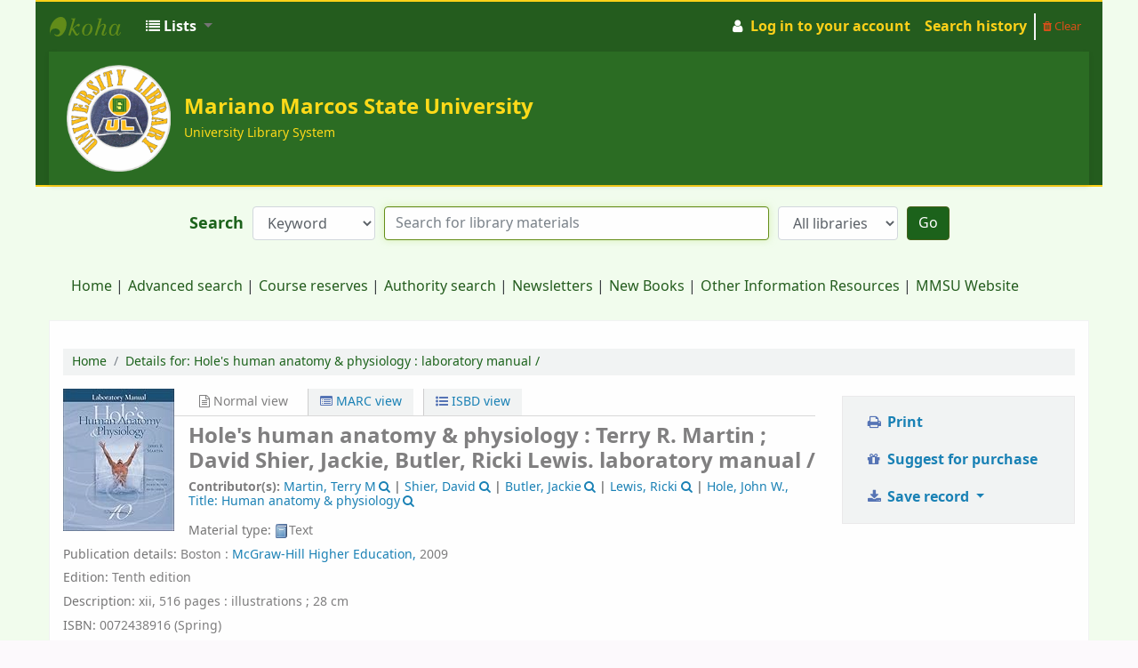

--- FILE ---
content_type: text/html; charset=UTF-8
request_url: https://opac.mmsu.edu.ph/cgi-bin/koha/opac-detail.pl?biblionumber=7221
body_size: 17080
content:











    






    
       
    
       
    


<!DOCTYPE html>
<!-- TEMPLATE FILE: opac-detail.tt -->





<html lang="en" class="no-js">
<head>

<title>Details for: 
    Hole's human anatomy &amp; physiology :


    laboratory manual /





 &rsaquo; MMSU University Library System catalog</title>


<meta http-equiv="Content-Type" content="text/html; charset=utf-8" />
<meta name="generator" content="Koha 21.0521000" /> <!-- leave this for stats -->
<meta name="viewport" content="width=device-width, initial-scale=1" />

    <meta name="description" content="&lt;meta name=&quot;description&quot; content=&quot;Mariano Marcos State University, University Library System &quot;&gt;
&lt;meta name=&quot;keywords&quot; content=&quot;mmsu, mmsu, ilocos norte, mariano, marcos, state, university, main library, library, ULS, about us, team member&quot;&gt;" />

<link rel="shortcut icon" href="https://www.mmsu.edu.ph/mmsu_logo/mmsu_logo.png" type="image/x-icon" />

    <link rel="stylesheet" href="/opac-tmpl/bootstrap/lib/jquery/jquery-ui-1.12.1.min_21.0521000.css" type="text/css">


    
        
    


    <link type="text/css" rel="stylesheet" href="/opac-tmpl/bootstrap/css/opac_21.0521000.css">




    <link href="/opac-tmpl/bootstrap/css/print_21.0521000.css" rel="stylesheet" media="print" type="text/css">


    <style>/* Hide the no image found image */
.no-image { display: none !important; }

body {
  background-image: url("https://www.mmsu.edu.ph/storage/gallery/171020121128home-slidehu8xi/2203150159595.jpg");
  background-repeat: no-repeat;
  background-position: 50% 0;
  background-size: cover;
  opacity: 0.9;
}

#wrapper {
  background-color: #F0FDEC;
}

#moresearches {
  background-color: #F0FDEC; 
  padding: 10px 10px;
}

#moresearches li a {
  color: #0c4b05;
}

#opac-main-search {
  background-color: #F0FDEC; 
}

#opacmainuserblock h2 {
  color: #035202;
  text-align: center;
}

.breadcrumb li a {
  color: #035202;
}

#searchform {
  width: 75%;
  margin: auto;
}
#searchform label {
  color: #035202;
}

#OpacMainUserBlock h1, h2, h3, h4, h5 {
  color: #035202;
}

/* Nav Button CSS */
a.btn.btn-block.btn-block1 {
    background-color: #4c65ff;
    background-image: linear-gradient(180deg,#035202,#035202);
    color: white;
    cursor: pointer;
    padding: 10px;
    width: 100%;
    border: none;
    text-align: left;
    outline: none;
    font-size: 15px;
    transition: 0.4s;
    margin-bottom: 0px;
}

a.btn.btn-block.btn-block1 a:link {
    color: white;
}

a.btn.btn-block.btn-block1 a:visited {
    color: white;
}

a.btn.btn-block.btn-block1 a:hover {
    color: #4c65ff;
}

/* End - Nav Button CSS */

/* Navbar Menu Changes */
.navbar-inverse .navbar-inner li>a:focus, .navbar-inverse .navbar-inner li>a:hover {
    color: #035202;
}

.navbar-inverse .navbar-inner li.dropdown>a:focus .caret, .navbar-inverse .navbar-inner li.dropdown>a:hover .caret {
    color: #0018a9;
    border-bottom-color: #035202;
    border-top-color: #035202;
}

li.dropdown.open>.dropdown-toggle .caret, .navbar-inverse .navbar-inner li.dropdown.open>.dropdown-toggle .caret:hover {
    border-bottom-color: #035202;
    border-top-color: #035202;
}

.navbar-inverse .navbar-inner li.dropdown.open>.dropdown-toggle .caret, .navbar-inverse .navbar-inner li.dropdown.open>.dropdown-toggle .caret:hover {
    border-bottom-color: #035202;
    border-top-color: #035202;
}

.navbar-inverse .navbar-inner li.dropdown.open>.dropdown-toggle {
    background-color: transparent;
    color: #035202;
}

.btn-primary, .btn-primary:active, .btn-primary:focus, .btn-primary:hover, .btn-primary:visited {
    color: white;
    background-color: #035202;
    background-image: linear-gradient(180deg,#035202,#035202);
    background-position: 0;
}

.dropdown-menu>li>a:focus, .dropdown-menu>li>a:hover {
    background: #4c65ff none;
}
/* End - Nav Button CSS */


.img-request {
  width: auto;
  height: 200px;
  padding-right: 10px;
  padding-bottom: 15px;
}

.img-flow-request {
  width: 100%;
  border-style: solid;
}

#header-region {
  border-top: solid 2px #ffcd00;
  border-bottom: solid 2px #ffcd00;
  background: #0c4b05 /*linear-gradient(#0c4b05, #5d8216)*/;
}

.listslabel {
  color: white;
}

.fa.fa-list.fa-icon-black, .fa.fa-user.fa-icon-black.fa-fw {
  color: white;
}

#members li a {
  color: #ffcd00;
}
  
#opaccredits {
  color: white;
  text-align: center;
  background-color: #0c4b05;
  border-top: solid 2px #ffcd00;
  border-bottom: solid 2px #ffcd00;
  background: #0c4b05 /*linear-gradient(#0c4b05, #5d8216)*/;
}




@media only screen and (max-width: 600px)  {
  .img-fluid {
   width: 100%;
   height: auto;
  }
  
  #searchform {
  	width: 100%;
  }
  
  #opaccredits h5 {
  color: white;
  font-family: "Lucida Console", "Courier New", monospace;
  font-size: 12px;
  padding-top: 10px
  }
  
  #opaccredits {
  height: 50px;
  }
  
  iframe {
    width: 100%;
   height: auto;
  }  
}


</style>



    <link rel="search" type="application/opensearchdescription+xml" href="http://opac.mmsu.edu.ph/cgi-bin/koha/opac-search.pl?format=opensearchdescription" title="Search MMSU University Library System">
    <link rel="unapi-server" type="application/xml" title="unAPI" href="http://opac.mmsu.edu.ph/cgi-bin/koha/unapi" />


<script>
    var Koha = {};
    function _(s) { return s } // dummy function for gettext
</script>

<script src="/opac-tmpl/bootstrap/js/Gettext_21.0521000.js"></script>
<script src="/opac-tmpl/bootstrap/js/i18n_21.0521000.js"></script>

<script src="/opac-tmpl/bootstrap/lib/modernizr.min_21.0521000.js"></script>
<link href="/opac-tmpl/bootstrap/lib/font-awesome/css/font-awesome.min_21.0521000.css" rel="stylesheet" type="text/css">






    <link type="text/css" href="/opac-tmpl/lib/emoji-picker/css/emoji_21.0521000.css" rel="stylesheet">
    
</head>





    


    




    

<body ID="opac-detail" class="branch-default scrollto" >















<button id="scrolltocontent">Skip to main content</button>
<div id="wrapper">
    <div id="header-region" class="noprint">
        <nav class="navbar navbar-expand">
            <div id="logo">
            <a class="navbar-brand" href="/cgi-bin/koha/opac-main.pl">
                
                    MMSU University Library System
                
            </a>
            </div>
            
                <div id="cartDetails" class="cart-message">Your cart is empty.</div>
            
            <ul id="cart-list-nav" class="navbar-nav">
                
                    <li class="nav-item">
                        <a href="#" class="nav-link" title="Collect items you are interested in" id="cartmenulink" role="button">
                            <i id="carticon" class="fa fa-shopping-cart fa-icon-black" aria-hidden="true"></i> <span class="cartlabel">Cart</span> <span id="basketcount"></span>
                        </a>
                    </li>
                
                <li class="divider-vertical"></li>
                
                    <li class="nav-item dropdown">
                        <a href="#" title="Show lists" class="nav-link dropdown-toggle" id="listsmenu" data-toggle="dropdown" role="button" aria-haspopup="true" aria-expanded="false"
                            ><i class="fa fa-list fa-icon-black" aria-hidden="true"></i> <span class="listslabel">Lists</span>
                        </a>
                        <div aria-labelledby="listsmenu" role="menu" class="dropdown-menu">
                            
                                <a class="dropdown-item" href="/cgi-bin/koha/opac-shelves.pl?op=list&amp;category=2" tabindex="-1" role="menuitem"><strong>Public lists</strong></a>
                                
                                
                                    <a class="dropdown-item" href="/cgi-bin/koha/opac-shelves.pl?op=view&amp;shelfnumber=19&amp;sortfield=title" tabindex="-1" role="menuitem">pharmacology</a>
                                    
                                    
                                
                                    <a class="dropdown-item" href="/cgi-bin/koha/opac-shelves.pl?op=view&amp;shelfnumber=18&amp;sortfield=title" tabindex="-1" role="menuitem">law2</a>
                                    
                                    
                                
                                    <a class="dropdown-item" href="/cgi-bin/koha/opac-shelves.pl?op=view&amp;shelfnumber=2&amp;sortfield=title" tabindex="-1" role="menuitem">For Borrowing</a>
                                    
                                    
                                
                                
                                    <a class="dropdown-item listmenulink" href="/cgi-bin/koha/opac-shelves.pl?op=list&amp;category=2" tabindex="-1" role="menuitem">View all</a>
                                
                            
                            
                                <div class="dropdown-divider"></div>
                            
                            
                                <a class="dropdown-item" href="/cgi-bin/koha/opac-shelves.pl?op=list&amp;category=1" tabindex="-1" role="menuitem"><strong>Your lists</strong></a>
                                
                                    <a class="dropdown-item" href="/cgi-bin/koha/opac-shelves.pl?op=add_form" tabindex="-1" role="menuitem">Log in to create your own lists</a>
                                
                            
                        </div> <!-- / .dropdown-menu -->
                    </li> <!-- / .nav-item.dropdown -->
                
            </ul> <!-- / .navbar-nav -->

            
                
                <ul id="members" class="navbar-nav">
                    <li class="nav-item dropdown">
                        
                            
                                
                                    <a href="/cgi-bin/koha/opac-user.pl" class="nav-link login-link loginModal-trigger"><i class="fa fa-user fa-icon-black fa-fw" aria-hidden="true"></i> <span class="userlabel">Log in to your account</span></a>
                                
                            
                        

                        
                    </li>
                    
                        
                            <li class="nav-item search_history">
                                <a class="nav-link login-link" href="/cgi-bin/koha/opac-search-history.pl" title="View your search history">Search history</a>
                            </li>
                            <li class="divider-vertical"></li>
                            <li class="nav-item">
                                <a class="nav-link logout clearsh" href="/cgi-bin/koha/opac-search-history.pl?action=delete" title="Delete your search history"><i class="fa fa-trash" aria-hidden="true"></i> Clear</a>
                            </li>
                        
                    
                </ul>
            
        </nav> <!-- /navbar -->

        
            <div class="container-fluid">
                <div class="row">
                    <div class="col">
                        
    
        <div id="opacheader">
            
                <div class="opacheader_en_item">
                    
                    <div class="opacheader_en_body"><style>
        /* Base Styles */
        * {
            margin: 0;
            padding: 0;
            box-sizing: border-box;
        }
        
        body {
            font-family: 'Arial', sans-serif;
        }
        
        /* Header Styles */
        .library-header {
            background-color: #145d0b;
            color: gold;
            padding: 15px 0;
            box-shadow: 0 2px 5px rgba(0,0,0,0.1);
            position: relative;
        }
        
        .header-container {
            display: flex;
            justify-content: space-between;
            align-items: center;
            max-width: 1200px;
            margin: 0 auto;
            padding: 0 20px;
        }
        
        .logo-section {
            display: flex;
            align-items: center;
            flex-grow: 1;
        }
        
        .logo {
            height: 50px;
            margin-right: 10px;
        }
        
        .library-title h1 {
            margin: 0;
            font-size: 18px;
            color: gold;
        }
        
        .library-title p {
            margin: 3px 0 0;
            font-size: 12px;
            color: gold;
            display: none; /* Hidden on mobile by default */
        }
        
        /* Mobile Menu Button */
        .menu-toggle {
            background: none;
            border: none;
            color: white;
            font-size: 24px;
            cursor: pointer;
            padding: 10px;
            display: block; /* Visible on mobile */
        }
        
        /* Navigation */
        .nav-container {
            display: flex;
            flex-direction: column;
            width: 100%;
        }
        
        .nav-menu {
            list-style: none;
            display: none; /* Hidden by default on mobile */
            flex-direction: column;
            width: 100%;
            background-color: #428742;
            position: absolute;
            top: 100%;
            left: 0;
            z-index: 1000;
            padding: 0 20px;
        }
        
        .nav-menu.active {
            display: flex; /* Shown when active */
        }
        
        .nav-menu li {
            padding: 12px 0;
            border-bottom: 1px solid rgba(255,255,255,0.1);
        }
        
        .nav-menu a {
            color: white;
            text-decoration: none;
            font-weight: 500;
            transition: color 0.3s;
            display: block;
        }
        
        .nav-menu a:hover {
            color: #fbc531;
        }
        
        .nav-container a:hover {
            color: #428742;
       }

        .nav-container a:active {
            color: #428742;
       }
        .nav-container button:hover {
            color: #428742;
       }

      .nav-container button:active {
            color: #428742;
       }
                
        /* Desktop Styles */
        @media (min-width: 768px) {
            .menu-toggle, .search-toggle {
                display: none; /* Hide toggle buttons on desktop */
            }
            
            .nav-container {
                flex-direction: row;
                align-items: center;
                width: auto;
            }
            
            .nav-menu {
                display: flex;
                flex-direction: row;
                position: static;
                background: none;
                width: auto;
                padding: 0;
            }
            
            .nav-menu li {
                padding: 0;
                border-bottom: none;
                margin-left: 20px;
            }
                                 
            .library-title h1 {
                font-size: 24px;
            }
            
            .library-title p {
                display: block; /* Show subtitle on desktop */
                font-size: 14px;
                margin-top: 5px;
            }
            
            .logo {
                height: 120px;
                margin-right: 15px;
            }
        }
    </style>
<header class="library-header">
<div class="header-container">
<div class="logo-section"><img src="http://uls.mmsu.edu.ph/_assets/images/uls-logos.png" alt="MMSU Library Logo" class="logo" />
<div class="library-title">
<h1>Mariano Marcos State University</h1>
<p>University Library System</p>
</div>
</div>
</div>
</header></div>
                </div>
            
        </div>
    

                    </div>
                </div>
            </div>
        

    </div> <!-- / header-region -->

    
        <div class="container-fluid">
            
                <div class="row">
                    <div class="col">
                            <div id="opac-main-search" class="mastheadsearch">
                                
                                    <form name="searchform" method="get" action="/cgi-bin/koha/opac-search.pl" id="searchform">
                                        <div class="form-row align-items-center">
                                            <div class="col-sm-auto order-1 order-sm-1">
                                                <label for="masthead_search"> Search
                                                    
                                                </label>
                                            </div>
                                            <div class="col-sm-auto order-2 order-sm-2">
                                                <select name="idx" id="masthead_search" class="form-control">
                                                    
                                                        <option value="">Library catalog</option>
                                                    
                                                    
                                                        <option value="ti">Title</option>
                                                    
                                                    
                                                        <option value="au">Author</option>
                                                    
                                                    
                                                        <option value="su">Subject</option>
                                                    
                                                    
                                                        <option value="nb">ISBN</option>
                                                    
                                                    
                                                        <option value="ns">ISSN</option>
                                                    
                                                    
                                                        <option value="se">Series</option>
                                                    
                                                    
                                                        
                                                            <option value="callnum">Call number</option>
                                                        
                                                    
                                                </select>
                                            </div> <!-- /.col-sm-auto -->

                                            <div class="col order-4 order-sm-3">
                                                
                                                    <input type="text" title="Type search term" class="transl1 form-control" id="translControl1" name="q" /><span id="translControl"></span>
                                                
                                            </div> <!-- /.col -->

                                            
                                                <div class="col-sm col-md-3 col-lg-2 order-3 order-sm-4">
                                                    <select name="limit" id="select_library" class="form-control">
                                                        <option value="">All libraries</option>

                                                        

                                                        
                                                            
                                                                <option value="branch:ASRC">American Corner</option>
                                                            
                                                        
                                                            
                                                                <option value="branch:CAFSD-D">CAFSD-D</option>
                                                            
                                                        
                                                            
                                                                <option value="branch:MMSU_HSBAT">MMSU Batac High School </option>
                                                            
                                                        
                                                            
                                                                <option value="branch:MMSU_CAFSD">MMSU College of Agriculture, Food and Sustainable Development</option>
                                                            
                                                        
                                                            
                                                                <option value="branch:CAFSD-RC">MMSU College of Agriculture, Food and Sustainable Development Reading Center</option>
                                                            
                                                        
                                                            
                                                                <option value="branch:MMSU_CASAT">MMSU College of Aquatic Sciences and Applied Technology </option>
                                                            
                                                        
                                                            
                                                                <option value="branch:MMSU_CBEA">MMSU College of Business, Economics &amp; Accountancy</option>
                                                            
                                                        
                                                            
                                                                <option value="branch:MMSU_COD">MMSU College of Dentistry</option>
                                                            
                                                        
                                                            
                                                                <option value="branch:MMSU_CHS">MMSU College of Health Sciences</option>
                                                            
                                                        
                                                            
                                                                <option value="branch:MMSU_COL">MMSU College of Law</option>
                                                            
                                                        
                                                            
                                                                <option value="branch:MMSU_COM">MMSU College of Medicine</option>
                                                            
                                                        
                                                            
                                                                <option value="branch:CVM">MMSU College of Veterinary Medicine </option>
                                                            
                                                        
                                                            
                                                                <option value="branch:MMSU_DRC">MMSU Dingras Reading Center</option>
                                                            
                                                        
                                                            
                                                                <option value="branch:MMSU_LAOAG">MMSU Laoag Campus Library</option>
                                                            
                                                        
                                                            
                                                                <option value="branch:MMSU_HSLOA">MMSU Laoag High School Library</option>
                                                            
                                                        
                                                            
                                                                <option value="branch:MMSU_MAIN">MMSU Main Library</option>
                                                            
                                                        
                                                            
                                                                <option value="branch:PROC">PROC</option>
                                                            
                                                        
                                                            
                                                                <option value="branch:REF">REF</option>
                                                            
                                                        
                                                            
                                                                <option value="branch:SERIALS">SERIALS</option>
                                                            
                                                        
                                                            
                                                                <option value="branch:UETC">UETC</option>
                                                            
                                                        
                                                            
                                                                <option value="branch:UHS-B">UHS-B</option>
                                                            
                                                        
                                                            
                                                                <option value="branch:UHS-L">UHS-L</option>
                                                            
                                                        

                                                        
                                                    </select> <!-- /#select_library -->
                                                </div> <!-- /.col-sm-auto -->
                                                <div class="col-sm-auto order-5">
                                                    <button type="submit" id="searchsubmit" class="btn btn-primary">Go</button>
                                                </div>
                                            
                                        </div> <!-- /.form-row -->
                                        <input type="hidden" name="weight_search" value="1">
                                    </form>
                                
                            </div><!-- /#opac-main-search -->
                    </div> <!-- /.col -->
                </div> <!-- /.row -->
            

            <div class="row">
                <ul class="nav" id="moresearches">
                    <li class="nav-item">
                        <a href="/cgi-bin/koha/opac-search.pl">Advanced search</a>
                    </li>
                    
                        <li class="nav-item">
                            <a href="/cgi-bin/koha/opac-course-reserves.pl">Course reserves</a>
                        </li>
                    
                    
                    
                        <li class="nav-item">
                            <a href="/cgi-bin/koha/opac-authorities-home.pl">Authority search</a>
                        </li>
                    
                    
                    
                        <li class="nav-item">
                            <a href="/cgi-bin/koha/opac-tags.pl">Tag cloud</a>
                        </li>
                    
                    
                    
                    
                    
                        
                    
                    <li class="nav-item">
                        <a id="library_page" href="/cgi-bin/koha/opac-library.pl">
                            
                                Libraries
                            
                        </a>
                    </li>
                    <li><a href="/cgi-bin/koha/pages.pl?p=newsletters">Newsletters</a></li>
<li><a href="/cgi-bin/koha/pages.pl?p=new" target="">New Books</a></li>
<li><a href="" target="_blank">Other Information Resources</a></li>
<li><a href="https://www.mmsu.edu.ph/" target="_blank">MMSU Website</a></li>
                </ul> <!-- /.nav#moresearches -->
            </div> <!-- /.row -->
        </div> <!-- /.container-fluid -->
    

    <!-- Login form hidden by default, used for modal window -->
    <div id="loginModal" class="modal" tabindex="-1" role="dialog" aria-labelledby="modalLoginLabel" aria-hidden="true">
        <div class="modal-dialog">
            <div class="modal-content">
                <div class="modal-header">
                    <h2 class="modal-title" id="modalLoginLabel">Log in to your account</h2>
                    <button type="button" class="closebtn" data-dismiss="modal" aria-label="Close">
                        <span aria-hidden="true">&times;</span>
                    </button>
                </div>
                <form action="/cgi-bin/koha/opac-user.pl" method="post" name="auth" id="modalAuth">
                    <input type="hidden" name="has-search-query" id="has-search-query" value="" />
                    <div class="modal-body">
                        
                        
                            <input type="hidden" name="koha_login_context" value="opac" />
                            <fieldset class="brief">
                                <label for="muserid">Login:</label><input type="text" id="muserid" name="userid" autocomplete="off" />
                                <label for="mpassword">Password:</label><input type="password" id="mpassword" name="password" autocomplete="off" />
                                
                                
                                    <div id="forgotpassword-modal" class="forgotpassword">
                                        <a href="/cgi-bin/koha/opac-password-recovery.pl">Forgot your password?</a>
                                    </div>
                                
                                
                            </fieldset>
                        
                    </div>
                    
                        <div class="modal-footer">
                            <input type="submit" class="btn btn-primary" value="Log in" />
                        </div>
                    
                </form> <!-- /#auth -->
            </div> <!-- /.modal-content -->
        </div> <!-- /.modal-dialog -->
    </div>  <!-- /#modalAuth  -->


<div class="main">
    <nav aria-label="breadcrumb">
        <ul class="breadcrumb">
            <li class="breadcrumb-item">
                <a href="/cgi-bin/koha/opac-main.pl">Home</a>
            </li>
            <li class="breadcrumb-item" aria-current="page">
                <a href="#"><span>Details for: </span>
    <span class="biblio-title">Hole's human anatomy &amp; physiology :</span>


    <span class="subtitle">laboratory manual /</span>





</a>
            </li>
        </ul>
    </nav>

    <div class="container-fluid">
        <div class="row">
            <div class="col-lg-9">
                <div id="catalogue_detail_biblio" class="maincontent" data-biblionumber="7221">

                    <div id="bookcover">
                        
                            
                        

                        
                            <div title="Hole's human anatomy &amp; physiology :" class="7221" id="local-thumbnail-preview"></div>
                        

                        

                        
                            
                                <a href="http://www.amazon.com/gp/reader/0072438916#reader-link" target="_blank" rel="noreferrer">
                            
                            <img src="https://images-na.ssl-images-amazon.com/images/P/0072438916.01.MZZZZZZZ.jpg" alt="Cover image" /></a>
                        

                        

                        
                        
                        
                        
                        
                        
                    </div><!-- / #bookcover -->

                    <abbr class="unapi-id" title="koha:biblionumber:7221"><!-- unAPI --></abbr>
                    
                        <span class="Z3988" title="ctx_ver=Z39.88-2004&amp;amp;rft_val_fmt=info%3Aofi%2Ffmt%3Akev%3Amtx%3Abook&amp;amp;rft.genre=book&amp;amp;rft.btitle=Hole%27s%20human%20anatomy%20%26%20physiology%20%3A%20laboratory%20manual%20%2F&amp;amp;rft.isbn=0072438916%20%28Spring%29&amp;amp;rft.au=Martin%2C%20Terry%20M.&amp;amp;rft.pub=McGraw-Hill%20Higher%20Education%2C&amp;amp;rft.date=2009."></span>
                    

                    <div id="views">
                        <span class="view current-view"><span id="Normalview"><i class="fa fa-file-text-o" aria-hidden="true"></i> Normal view</span></span>
                        <span class="view">
                            <a id="MARCview" class="btn btn-link" href="/cgi-bin/koha/opac-MARCdetail.pl?biblionumber=7221"><i class="fa fa-list-alt" aria-hidden="true"></i> MARC view</a>
                        </span>
                        
                            <span class="view"><a id="ISBDview" class="btn btn-link" href="/cgi-bin/koha/opac-ISBDdetail.pl?biblionumber=7221"><i class="fa fa-list-ul" aria-hidden="true"></i> ISBD view</a></span>
                            
                    </div>
                    
                        

<div class="record" vocab="http://schema.org/" typeof="CreativeWork Product" resource="#record">
<h1 class="title" property="name">Hole's human anatomy &amp; physiology : <span class="title_resp_stmt">Terry R. Martin ; David Shier, Jackie, Butler, Ricki Lewis. </span>laboratory manual / </h1>
<span class="results_summary author h3">Contributor(s): <a href="/cgi-bin/koha/opac-search.pl?q=an:%222077%22" class="contributors"><span resource="#record"><span property="contributor" typeof="Person"><span property="name">Martin, Terry M</span></span></span></a><a class="authlink" href="/cgi-bin/koha/opac-authoritiesdetail.pl?authid=2077"><i class="fa fa-search"></i></a><span class="separator"> | </span><a href="/cgi-bin/koha/opac-search.pl?q=an:%2232251%22" class="contributors"><span resource="#record"><span property="contributor" typeof="Person"><span property="name">Shier, David</span></span></span></a><a class="authlink" href="/cgi-bin/koha/opac-authoritiesdetail.pl?authid=32251"><i class="fa fa-search"></i></a><span class="separator"> | </span><a href="/cgi-bin/koha/opac-search.pl?q=an:%222078%22" class="contributors"><span resource="#record"><span property="contributor" typeof="Person"><span property="name">Butler, Jackie</span></span></span></a><a class="authlink" href="/cgi-bin/koha/opac-authoritiesdetail.pl?authid=2078"><i class="fa fa-search"></i></a><span class="separator"> | </span><a href="/cgi-bin/koha/opac-search.pl?q=an:%222079%22" class="contributors"><span resource="#record"><span property="contributor" typeof="Person"><span property="name">Lewis, Ricki</span></span></span></a><a class="authlink" href="/cgi-bin/koha/opac-authoritiesdetail.pl?authid=2079"><i class="fa fa-search"></i></a><span class="separator"> | </span><a href="/cgi-bin/koha/opac-search.pl?q=an:%222080%22" class="contributors"><span resource="#record"><span property="contributor" typeof="Person"><span property="name">Hole, John W.,  Title: Human anatomy &amp; physiology</span></span></span></a><a class="authlink" href="/cgi-bin/koha/opac-authoritiesdetail.pl?authid=2080"><i class="fa fa-search"></i></a></span><span class="results_summary type"><span class="label">Material type: </span><img src="/opac-tmpl/lib/famfamfam/BK.png" alt="Text" class="materialtype mt_icon_BK">Text</span><span class="results_summary publisher"><span class="label">Publication details: </span><span property="publisher" typeof="Organization"><span class="publisher_place" property="location">Boston :</span> <span property="name" class="publisher_name"><a href="/cgi-bin/koha/opac-search.pl?q=Provider:McGraw-Hill%20Higher%20Education%2C">McGraw-Hill Higher Education,</a></span></span> <span property="datePublished" class="publisher_date">2009</span></span><span class="results_summary edition"><span class="label">Edition: </span><span property="bookEdition">Tenth edition</span></span><span class="results_summary description"><span class="label">Description: </span><span property="description">xii, 516 pages : illustrations ; 28 cm</span></span><span class="results_summary isbn"><span class="label">ISBN: </span><span property="isbn">0072438916 (Spring)</span></span><span class="results_summary other_title"><span class="label">Other title: </span><span property="alternateName"> Hole's human anatomy and physiology</span><span class="separator"> | </span><span property="alternateName"> Human anatomy &amp; physiology</span></span><span class="results_summary subjects"><span class="label">Subject(s): </span><span property="keywords"><a class="subject" href="/cgi-bin/koha/opac-search.pl?q=an:2075">Human physiology -- Laboratory manuals</a></span><a class="authlink" href="/cgi-bin/koha/opac-authoritiesdetail.pl?authid=2075"><i class="fa fa-search"></i></a> | <span property="keywords"><a class="subject" href="/cgi-bin/koha/opac-search.pl?q=an:2076">Human anatomy. -- Laboratory manuals</a></span><a class="authlink" href="/cgi-bin/koha/opac-authoritiesdetail.pl?authid=2076"><i class="fa fa-search"></i></a></span><span class="results_summary loc"><span class="label">LOC classification: </span>QP 34.5 S54 2004 CHS</span>
</div>



                    

                    

                    

                    

                    
                        <div class="results_summary tags">
                            
                                <span class="label">Tags from this library:</span>
                                <span class="notags">No tags from this library for this title.</span>
                            
                            
                                
                                    <span class="login4tags">
                                        
                                            <a class="loginModal-trigger" data-toggle="modal" role="button" href="/cgi-bin/koha/opac-user.pl">Log in to add tags.</a>
                            
                                    </span>
                                
                            
                        </div> <!-- /.results_summary.tags -->
                    

                    
                        
                    

                    

                    
                    



                    
                        <form method="post" action="/cgi-bin/koha/opac-ratings.pl">
                            <legend class="sr-only">Star ratings</legend>
                            <div class="results_summary ratings">

                                
                                

                                
                                    <select id="star_rating" name="rating" data-rating-enabled="0" disabled="disabled" autocomplete="off">
                                
                                    
                                        <option value="" selected="selected"></option>
                                    
                                    
                                        
                                            <option value="1">1</option>
                                        
                                    
                                        
                                            <option value="2">2</option>
                                        
                                    
                                        
                                            <option value="3">3</option>
                                        
                                    
                                        
                                            <option value="4">4</option>
                                        
                                    
                                        
                                            <option value="5">5</option>
                                        
                                    
                                </select>
                                <img id="rating-loading" style="display:none" src="/opac-tmpl/bootstrap/images/spinner-small.gif" alt="" />

                                <!-- define some hidden vars for ratings -->

                                <input  type="hidden" name='biblionumber'  value="7221" />
                                <input  type="hidden" name='rating_value' id='rating_value' value="" />

                                &nbsp;  <input name="rate_button" type="submit" value="Rate me" />&nbsp;

                                
                                    <span id="rating_value_text"></span>
                                    <span id="cancel_rating_text" style="display:none;"><a href="#"><i class="fa fa-remove" aria-hidden="true"></i> Cancel rating</a>.</span>
                                

                                <span id="rating_text">Average rating: 0.0 (0 votes)</span>
                            </div>
                        </form>
                    

                    

                    

                    

                </div> <!-- / #catalogue_detail_biblio -->

                <div id="bibliodescriptions" class="toptabs">
                    <ul>
                        
                            <li id="tab_holdings">
                        
                            
                            <a href="#holdings">
                                
                                    
                                        <span>Holdings</span>
                                    
                                
                              ( 2 )</a>
                        </li>
                        
                        
                            
                            
                                
                            
                            
                            <li id="tab_descriptions"> <a href="#descriptions">Title notes ( 1 )</a></li>
                        
                        
                        

                        

                        

                        
                            <li id="tab_comments"><a href="#comments">Comments ( 0 )</a></li>
                        

                        

                        

                        

                        

                        

                    </ul>

                    


                    <div id="holdings">
                        
                            
    <table class="table table-bordered table-striped" id="holdingst">
        <caption class="sr-only">Holdings</caption>
        <thead>
            <tr>

                
                
                    <th id="item_itemtype" data-colname="item_itemtype" class="itype">Item type</th>
                
                
                
                    <th id="item_home_location" data-colname="item_home_location" class="item_location">Home library</th>
                
                
                
                    <th id="item_shelving_location" data-colname="item_shelving_location" class="shelving_location">Shelving location</th>
                
                    <th id="item_callnumber" data-colname="item_callnumber" class="call_no">Call number</th>
                
                
                
                
                    <th id="item_copy" data-colname="item_copy" class="copynumber">Copy number</th>
                
                    <th id="item_status" data-colname="item_status" class="status">Status</th>
                
                    <th id="item_notes" data-colname="item_notes" class="notes">Notes</th>
                
                    <th id="item_datedue" data-colname="item_datedue" class="date_due">Date due</th>
                    <th id="item_barcode" data-colname="item_barcode" class="barcode">Barcode</th>
                
                
            </tr>
        </thead>
        <tbody>
            
                
                  <tr vocab="http://schema.org/" typeof="Offer">
                

                

                
                    <td class="itype">
                        
                            
                                <img src="/opac-tmpl/bootstrap/itemtypeimg/liblime-kids/book-icon-60px.gif" title="Books" alt="Books" />
                            
                        
                        Books
                    </td>
                
                

                
                    <td class="location" property="seller">
                        <link property="itemOffered" href="#record" />
                        <link property="businessFunction" href="http://purl.org/goodrelations/v1#LeaseOut">
                        <span class="" title="">
                            
                                <span>MMSU College of Health Sciences</span>
                            
                        </span>
                        <div class="branch-info-tooltip"></div>

                        

                    </td>
                

                

                
                    <td class="shelving_location"><span class="shelvingloc"></span></td>
                

                <td class="call_no" property="sku">
                    
                        QP34.5 S54 2004 CHS
                        
                            
                                (<a href="/cgi-bin/koha/opac-detail.pl?biblionumber=7221&amp;shelfbrowse_itemnumber=20706#holdings">Browse shelf<span class="sr-only">(Opens below)</span></a>)
                            
                        
                    
                </td>

                

                
                
                <td class="copynumber">D-07-0081-C</td>
                <td class="status">
    <link property="availability" href="http://schema.org/InStock" />









    
    



















    
    <span class="item-status available">Available </span>

</td>
                <td class="notes" property="description">Reserve</td>
                <td class="date_due" data-order=""></td>
                    <td class="barcode" property="serialNumber">27146</td>
                
                
                </tr>
            
                
                  <tr vocab="http://schema.org/" typeof="Offer">
                

                

                
                    <td class="itype">
                        
                            
                                <img src="/opac-tmpl/bootstrap/itemtypeimg/liblime-kids/book-icon-60px.gif" title="Books" alt="Books" />
                            
                        
                        Books
                    </td>
                
                

                
                    <td class="location" property="seller">
                        <link property="itemOffered" href="#record" />
                        <link property="businessFunction" href="http://purl.org/goodrelations/v1#LeaseOut">
                        <span class="" title="">
                            
                                <span>MMSU Main Library</span>
                            
                        </span>
                        <div class="branch-info-tooltip"></div>

                        

                    </td>
                

                

                
                    <td class="shelving_location"><span class="shelvingloc">Circulation</span></td>
                

                <td class="call_no" property="sku">
                    
                        QP 34.5 H642 2004 CIRC
                        
                            
                                (<a href="/cgi-bin/koha/opac-detail.pl?biblionumber=7221&amp;shelfbrowse_itemnumber=9790#holdings">Browse shelf<span class="sr-only">(Opens below)</span></a>)
                            
                        
                    
                </td>

                

                
                
                <td class="copynumber"></td>
                <td class="status">
    <link property="availability" href="http://schema.org/InStock" />









    
    



















    
    <span class="item-status available">Available </span>

</td>
                <td class="notes" property="description"></td>
                <td class="date_due" data-order=""></td>
                    <td class="barcode" property="serialNumber">0175</td>
                
                
                </tr>
            
        </tbody>
    </table>

                            
                                
                                

                            
                        
                        

                        
    

                        <br style="clear:both;" />
                    </div> <!-- / #holdings -->

                    

                    
                        <div id="descriptions">
                            <div class="content_set">

                                

                                
                                    <div id="marcnotes">
                                    
                                        <p>
                                        
                                            Includes index.
                                        
                                        </p>
                                    
                                    </div>
                                

                            </div> <!-- /.content_set -->
                        </div> <!-- / #descriptions -->
                    

                    

                    

                    

                    

                    
                        <div id="comments">
                            <div id="newcomment"></div>
                                
                                    <p>There are no comments on this title.</p>
                                

                                
                                    <div id="addcomment">
                                        <a class="login-link loginModal-trigger" role="button" data-toggle="modal" href="/cgi-bin/koha/opac-user.pl">Log in to your account</a> to post a comment.
                                    </div>
                                
                            </div> <!-- / #comments -->
                        

                        

                        

                        

                </div> <!-- / #bibliodescriptions -->

                

                

            </div> <!-- /.col-lg-10 -->

            <div class="col-lg-3">
                <div id="ulactioncontainer">

                    

                    

<ul id="action">
    
        
            
                
            
        
    

    <li><a class="print-large btn btn-link btn-lg" href="#"><i class="fa fa-fw fa-print" aria-hidden="true"></i> Print</a></li>

    
        
    

    
        
    

    
        
            <li><a data-biblionumber="7221" class="addtocart cart7221 addrecord btn btn-link btn-lg" href="#"><i class="fa fa-fw fa-shopping-cart" aria-hidden="true"></i> Add to your cart</a>  <a style="display:none;" data-biblionumber="7221" class="cartRemove cartR7221" href="#">(remove)</a></li>
        
    

    
        <li><a class="suggest_for_purchase btn btn-link btn-lg" href="/cgi-bin/koha/opac-suggestions.pl?op=add&biblionumber=7221"><i class="fa fa-fw fa-gift" aria-hidden="true"></i> Suggest for purchase</a></li>
    

    


    

    
    
        <li>
            <div id="export">
                <div class="dropdown">
                    <a id="format" class="btn btn-link btn-lg dropdown-toggle" data-toggle="dropdown" href="#"><i class="fa fa-fw fa-download" aria-hidden="true"></i> Save record <b class="caret"></b></a>
                    <div class="dropdown-menu dropdown-menu-right" aria-labelledby="format">
                        
                            
                                <a class="dropdown-item" href="/cgi-bin/koha/opac-export.pl?op=export&amp;bib=7221&amp;format=bibtex">
                                    BIBTEX
                                        
                                </a>
                            
                        
                            
                                <a class="dropdown-item" href="#" data-toggle="modal" data-target="#exportModal_">Dublin Core</a>
                            
                        
                            
                                <a class="dropdown-item" href="/cgi-bin/koha/opac-export.pl?op=export&amp;bib=7221&amp;format=marcxml">
                                    MARCXML
                                        
                                </a>
                            
                        
                            
                                <a class="dropdown-item" href="/cgi-bin/koha/opac-export.pl?op=export&amp;bib=7221&amp;format=marc8">
                                    MARC (non-Unicode/MARC-8)
                                        
                                </a>
                            
                        
                            
                                <a class="dropdown-item" href="/cgi-bin/koha/opac-export.pl?op=export&amp;bib=7221&amp;format=utf8">
                                    MARC (Unicode/UTF-8)
                                        
                                </a>
                            
                        
                            
                                <a class="dropdown-item" href="/cgi-bin/koha/opac-export.pl?op=export&amp;bib=7221&amp;format=marcstd">
                                    MARC (Unicode/UTF-8, Standard)
                                        
                                </a>
                            
                        
                            
                                <a class="dropdown-item" href="/cgi-bin/koha/opac-export.pl?op=export&amp;bib=7221&amp;format=mods">
                                    MODS (XML)
                                        
                                </a>
                            
                        
                            
                                <a class="dropdown-item" href="/cgi-bin/koha/opac-export.pl?op=export&amp;bib=7221&amp;format=ris">
                                    RIS
                                        
                                </a>
                            
                        
                            
                                <a class="dropdown-item" href="/cgi-bin/koha/opac-export.pl?op=export&amp;bib=7221&amp;format=isbd">
                                    ISBD
                                    
                                </a>
                            
                        
                    </div> <!-- /.dropdown-menu -->
                </div> <!-- /.dropdown -->
            </div> <!-- /#export -->
        </li>
    

    
        <li>
            <div id="moresearches_menu">
                <div class="dropdown">
                    <a id="furthersearches" class="btn btn-link btn-lg dropdown-toggle" data-toggle="dropdown" href="#" role="button" aria-haspopup="true" aria-expanded="false">
                        <i class="fa fa-fw fa-search" aria-hidden="true"></i> More searches
                    </a>
                    <div class="dropdown-menu dropdown-menu-right" aria-labelledby="furthersearches">
                        <div class="dropdown-header">Search for this title in:</div>
                        <a  href="https://worldcat.org/search?q=Hole%27s%20human%20anatomy%20%26%20physiology%20%3A" target="_blank">Other Libraries (WorldCat)</a>
<a href="https://scholar.google.com/scholar?q=Hole%27s%20human%20anatomy%20%26%20physiology%20%3A" target="_blank">Other Databases (Google Scholar)</a>
<a href="https://www.bookfinder.com/search/?author=&amp;title=Hole%27s%20human%20anatomy%20%26%20physiology%20%3A&amp;st=xl&amp;ac=qr" target="_blank">Online Stores (Bookfinder.com)</a>
<a href="https://openlibrary.org/search?author=()&title=(Hole%27s%20human%20anatomy%20%26%20physiology%20%3A)" target="_blank">Open Library (openlibrary.org)</a>
                    </div>
                </div>
            </div>
        </li>
    
</ul>

<!-- Dublin Core Modal Form -->
<div class="modal" id="exportModal_" tabindex="-1" role="dialog" aria-labelledby="exportModalLabel" aria-hidden="true">
    <div class="modal-dialog">
        <div class="modal-content">
            <div class="modal-header">
                <h3 class="modal-title" id="exportModalLabel">Exporting to Dublin Core...</h3>
                <button type="button" class="closebtn" data-dismiss="modal" aria-hidden="true">&times;</button>
            </div>
            <form method="get" action="/cgi-bin/koha/opac-export.pl">
                <div class="modal-body">
                    <fieldset id="dc_fieldset">
                        <input id="input-simple" type="radio" name="format" value="rdfdc">
                        <label class="label_dc" for="input-simple">Simple DC-RDF</label>
                        <br>
                        <input id="input-oai" type="radio" name="format" value="oaidc" checked>
                        <label class="label_dc" for="input-oai">OAI-DC</label>
                        <br>
                        <input id="input-srw" type="radio" name="format" value="srwdc">
                        <label class="label_dc" for="input-srw">SRW-DC</label>
                        <br>
                        <input type="hidden" name="op" value="export">
                        <input type="hidden" name="bib" value="7221">
                    </fieldset>
                </div>
                <div class="modal-footer">
                    <button type="submit" class="btn btn-primary">Export</button>
                    <button class="btn btn-link btn-lg" data-dismiss="modal" aria-hidden="true">Cancel</button>
                </div>
            </form>
        </div> <!-- /.modal-content -->
    </div> <!-- /.modal-dialog -->
</div> <!-- /.modal -->


                    

                    

                    
                </div> <!-- / .ulactioncontainer -->
            </div> <!-- / .col-lg-3 -->
        </div> <!-- / .row -->
        <div class="row">
            

            

            
        </div> <!-- / .row -->
    </div> <!-- / .container-fluid -->
</div> <!-- / .main -->












        
        
            <div class="container-fluid">
                <div class="row">
                    <div class="col">
                        
    
        <div id="opaccredits">
            
                <div class="opaccredits_en_item">
                    
                    <div class="opaccredits_en_body"><p><strong>&copy; 2023 Mariano Marcos State University.</strong> All Rights Reserved. <a href="https://www.facebook.com/uls.mmsu" target="_blank" rel="noopener"> <i class="fa fa-facebook-square" alt="Facebook" title="Facebook" style="font-size: 24px; color: white;"></i></a></p>
<script type="text/javascript">// <![CDATA[
var dayarray=new Array("Sunday","Monday","Tuesday","Wednesday","Thursday","Friday","Saturday")
var montharray=new Array("January","February","March","April","May","June","July","August","September","October","November","December")

function mkDateString() {
    var mydate=new Date();
    var year=mydate.getYear();
    if (year < 1000) {
        year+=1900;
    }
    var day=mydate.getDay();
    var month=mydate.getMonth();
    var daym=mydate.getDate();
    if (daym<10) {
        daym="0"+daym;
    }
    var hours=mydate.getHours();
    var minutes=mydate.getMinutes();
    var seconds=mydate.getSeconds();
    var dn="AM";
    if (hours>=12) {
        dn="PM";
    }
    if (hours>12){
        hours=hours-12;
    }
    if (hours==0) {
        hours=12;
    }
    if (minutes<=9) {
        minutes="0"+minutes;
    }
    if (seconds<=9) {
        seconds="0"+seconds;
    }

    //change font size here
    var cdate="<font color='fffff;' face='Arial'><b>"+dayarray[day]+", "+montharray[month]+" "+daym+", "+year+" "+hours+":"+minutes+":"+seconds+" "+dn
+"</b></font>";
    return cdate;
}

function headtick(){
    var cdate = mkDateString();
    var spandate = '<span id="headclock">' + cdate + '</span>';
    var clock = document.getElementById('headclock');
    if (clock === null) {
        document.write(spandate);
    } else {
        clock.innerHTML=cdate
    }
    var t = setTimeout(function(){headtick()},500);
}
headtick();
// ]]></script></div>
                </div>
            
        </div>
    

                    </div>
                </div>
            </div>
        

        
            <div class="container-fluid">
                <div class="row">
                    <div class="col">
                        <div id="report-koha-url">
                            <div class="row justify-content-between">
                                
                                
                                    <div class="col">
                                        <div id="koha_url" class="clearfix noprint">
                                            <p>Powered by
                                            
                                                <a class="koha_url" rel="nofollow" href="http://koha-community.org">Koha</a>
                                            </p>
                                        </div> <!-- /#koha_url -->
                                    </div> <!-- /.col -->
                                
                            </div> <!-- /.row.justify-content-between -->
                        </div> <!-- /#report-koha-url -->
                    </div> <!-- /.col -->
                </div> <!-- /.row -->
            </div> <!-- /.container-fluid -->
        
    </div> <!-- / #wrapper in masthead.inc -->

    
        
    


<!-- JavaScript includes -->
<script src="/opac-tmpl/bootstrap/lib/jquery/jquery-3.4.1.min_21.0521000.js"></script>
<script src="/opac-tmpl/bootstrap/lib/jquery/jquery-migrate-3.1.0.min_21.0521000.js"></script>
<script src="/opac-tmpl/bootstrap/lib/jquery/jquery-ui-1.12.1.min_21.0521000.js"></script>
<script>
// Resolve name collision between jQuery UI and Twitter Bootstrap
$.widget.bridge('uitooltip', $.ui.tooltip);
</script>
<script src="/opac-tmpl/bootstrap/lib/bootstrap/js/bootstrap.bundle.min_21.0521000.js"></script>
<script src="/opac-tmpl/bootstrap/lib/fontfaceobserver.min_21.0521000.js"></script>
<script src="/opac-tmpl/bootstrap/js/global_21.0521000.js"></script>
<script>
    Modernizr.load([
        // Test need for polyfill
        {
            test: window.matchMedia,
            nope: "/opac-tmpl/bootstrap/lib/media.match.min_21.0521000.js"
        },
        // and then load enquire
        "/opac-tmpl/bootstrap/lib/enquire.min_21.0521000.js",
        "/opac-tmpl/bootstrap/js/script_21.0521000.js",
    ]);

    // Fix for datepicker in a modal
    $.fn.modal.Constructor.prototype.enforceFocus = function () {};
</script>

<script>
        var NO_AMAZON_IMAGE = _("No cover image available");

</script>
<script src="/opac-tmpl/bootstrap/js/amazonimages_21.0521000.js"></script>


<script>

    var MSG_CONFIRM_AGAIN = _("Warning: Cannot be undone. Please confirm once again")
    var MSG_DELETE_SEARCH_HISTORY = _("Are you sure you want to delete your search history?");
    var MSG_NO_SUGGESTION_SELECTED = _("No suggestion was selected");
    var MSG_SEARCHING = _("Searching %s...");
    var MSG_ERROR_SEARCHING_COLLECTION = _("Error searching %s collection");
    var MSG_NO_RESULTS_FOUND_IN_COLLECTION = _("No results found in the library's %s collection");
    var MSG_RESULTS_FOUND_IN_COLLECTION = _("Found %s results in the library's %s collection");
    var MSG_BY = _("by");
    var MSG_TYPE = _("Type");
    var MSG_NEXT = _("Next");
    var MSG_PREVIOUS = _("Previous");
    var MSG_CHECKOUTS = _("Checkouts");
    var MSG_NO_CHECKOUTS = _("No checkouts");
    var MSG_CHECK_OUT = _("Check out");
    var MSG_CHECK_OUT_CONFIRM = _("Are you sure you want to check out this item?");
    var MSG_CHECKED_OUT_UNTIL = _("Checked out until %s");
    var MSG_CHECK_IN = _("Check in");
    var MSG_CHECK_IN_CONFIRM = _("Are you sure you want to return this item?");
    var MSG_NO_CHECKOUTS = _("No checkouts");
    var MSG_DOWNLOAD = _("Download");
    var MSG_HOLDS = _("Holds");
    var MSG_NO_HOLDS = _("No holds");
    var MSG_PLACE_HOLD = _("Place hold");
    var MSG_CANCEL_HOLD = _("Cancel");
    var MSG_CANCEL_HOLD_CONFIRM = _("Are you sure you want to cancel this hold?");
    var MSG_ON_HOLD = _("On hold");

    
        var MSG_TAGS_DISABLED = _("Sorry, tags are not enabled on this system.");
        var MSG_TAG_ALL_BAD = _("Error! Your tag was entirely markup code.  It was NOT added.  Please try again with plain text.");
        var MSG_ILLEGAL_PARAMETER = _("Error! Illegal parameter");
        var MSG_TAG_SCRUBBED = _("Note: your tag contained markup code that was removed. The tag was added as ");
        var MSG_ADD_TAG_FAILED = _("Error! Adding tags failed at");
        var MSG_ADD_TAG_FAILED_NOTE = _("Note: you can only tag an item with a given term once.  Check 'My Tags' to see your current tags.");
        var MSG_DELETE_TAG_FAILED = _("Error! You cannot delete the tag");
        var MSG_DELETE_TAG_FAILED_NOTE = _("Note: you can only delete your own tags.")
        var MSG_LOGIN_REQUIRED = _("You must be logged in to add tags.");
        var MSG_TAGS_ADDED = _("Tags added: ");
        var MSG_TAGS_DELETED = _("Tags added: ");
        var MSG_TAGS_ERRORS = _("Errors: ");
        var MSG_MULTI_ADD_TAG_FAILED = _("Unable to add one or more tags.");
        var MSG_NO_TAG_SPECIFIED = _("No tag was specified.");
    
    
    
    

    
        $(window).load(function() {
            verify_images();
         });
    
    $(".print-large").on("click",function(){
        window.print();
        return false;
    });
    $(".addtoshelf").on("click",function(e){
        e.preventDefault();
        Dopop( this.href );
    });
    $("body").on("click", ".addtocart", function(e){
        e.preventDefault();
        var biblionumber = $(this).data("biblionumber");
        addRecord( biblionumber );
    });
    $("body").on("click", ".cartRemove", function(e){
        e.preventDefault();
        var biblionumber = $(this).data("biblionumber");
        delSingleRecord( biblionumber );
    });
    $(".clearsh").on("click", function(){
        return confirmDelete(MSG_DELETE_SEARCH_HISTORY);
    });

</script>


    <script src="/opac-tmpl/bootstrap/js/basket_21.0521000.js"></script>


<script src="/opac-tmpl/bootstrap/js/tags_21.0521000.js"></script>




    <script src="/opac-tmpl/bootstrap/js/localcovers_21.0521000.js"></script>
    <script>

    var NO_LOCAL_JACKET = _("No cover image available");

    </script>








<script src="/opac-tmpl/bootstrap/lib/jquery/plugins/jquery.cookie.min_21.0521000.js"></script>
<script>
$(document).ready(function() {
    if($('#searchsubmit').length) {
        $(document).on("click", '#searchsubmit', function(e) {
            jQuery.removeCookie("form_serialized", { path: '/'});
            jQuery.removeCookie("form_serialized_limits", { path: '/'});
            jQuery.removeCookie("search_path_code", { path: '/'});
        });
    }
});
</script>

    

<script src="/opac-tmpl/lib/jquery/plugins/jquery.dataTables.min_21.0521000.js"></script>
<script>
    var MSG_DT_FIRST = _("First");
    var MSG_DT_LAST = _("Last");
    var MSG_DT_NEXT = _("Next");
    var MSG_DT_PREVIOUS = _("Previous");
    var MSG_DT_EMPTY_TABLE = _("No data available in table");
    var MSG_DT_INFO = _("Showing _START_ to _END_ of _TOTAL_");
    var MSG_DT_INFO_EMPTY = _("No entries to show");
    var MSG_DT_INFO_FILTERED = _("(filtered from _MAX_ total entries)");
    var MSG_DT_LENGTH_MENU = _("Show _MENU_ entries");
    var MSG_DT_LOADING_RECORDS = _("Loading...");
    var MSG_DT_PROCESSING = _("Processing...");
    var MSG_DT_SEARCH = _("Search:");
    var MSG_DT_ZERO_RECORDS = _("No matching records found");
    var MSG_DT_COPY_TO_CLIPBOARD = _("Copy to clipboard");
    var MSG_DT_COPY_KEYS = _("Press <i>ctrl</i> or <i>⌘</i> + <i>C</i> to copy the table data<br>to your system clipboard.<br><br>To cancel, click this message or press escape.");
    var MSG_DT_COPIED_ROWS = _("Copied %d rows to clipboard");
    var MSG_DT_COPIED_ONE_ROW = _("Copied one row to clipboard");
    var MSG_CLEAR_FILTER = _("Clear filter");
    var MSG_DT_ALL = _("All");
    var CONFIG_EXCLUDE_ARTICLES_FROM_SORT = _("a an the");
</script>
<script src="/opac-tmpl/bootstrap/js/datatables_21.0521000.js"></script>

    

<script>
function KohaTable(selector, dt_parameters, columns_settings) {
    var id = 0;
    var hidden_ids = [];
    var included_ids = [];
    $(columns_settings).each( function() {
        var named_id = $( 'thead th[data-colname="' + this.columnname + '"]', selector ).index( selector+' th' );

        var used_id = dt_parameters.bKohaColumnsUseNames ? named_id : id;
        if ( used_id == -1 ) return;

        if ( this['is_hidden'] == "1" ) {
            hidden_ids.push( used_id );
        }
        if ( this['cannot_be_toggled'] == "0" ) {
            included_ids.push( used_id );
        }
        id++;
    });

    // By default we include all visible columns in exports and print unless they have the "noExport" class
    var exportColumns = ":visible:not(.noExport)";
    if( dt_parameters.hasOwnProperty("exportColumns") ){
        // A custom buttons configuration has been passed from the page
        exportColumns = dt_parameters["exportColumns"];
    }
    // Data which has the "noExport" class should not appear in print or export
    var export_format = {
        body: function ( data, row, column, node ) {
            var newnode = $(node);

            if ( newnode.find(".noExport").length > 0 ) {
                newnode = newnode.clone();
                newnode.find(".noExport").remove();
            }

            return newnode.text().replace( /\n/g, ' ' ).trim();
        }
    }

    // Add a "Clear filter" button to table filter form field
    dt_parameters[ "buttons" ] = [
        {
            fade: 100,
            className: "dt_button_clear_filter",
            titleAttr: _("Clear filter"),
            enabled: false,
            text: '<i class="fa fa-lg fa-remove" aria-hidden="true"></i> <span class="dt-button-text">' + _("Clear filter") + '</span>',
            action: function ( e, dt, node, config ) {
                dt.search( "" ).draw("page");
                node.addClass("disabled");
            }
        },
        {
            extend: 'csvHtml5',
            text: _("CSV"),
            exportOptions: {
                columns: exportColumns,
                format: export_format
            },
        },
        {
            extend: 'copyHtml5',
            text: _("Copy"),
            exportOptions: {
                columns: exportColumns,
                format: export_format
            },
        },
        {
            extend: 'print',
            text: _("Print"),
            exportOptions: {
                columns: exportColumns,
                format: export_format
            },
        }
    ];

    if( included_ids.length > 0 ){
        dt_parameters[ "buttons" ].push(
            {
                extend: 'colvis',
                fade: 100,
                columns: included_ids,
                className: "columns_controls",
                titleAttr: _("Columns settings"),
                text: '<i class="fa fa-lg fa-gear" aria-hidden="true"></i> <span class="dt-button-text">' + _("Columns") + '</span>',
                exportOptions: {
                    columns: exportColumns
                }
            }
        );
    }

    var table = $(selector);
    var new_parameters = {}
    $.extend(true, new_parameters, dataTablesDefaults, dt_parameters);
    var default_column_defs = [
        { "aTargets": ["string-sort"], "sType": "string" },
        { "aTargets": ["anti-the"], "sType": "anti-the" },
        { "aTargets": ["NoSort"], "bSortable": false, "bSearchable": false }
    ];
    if (new_parameters["aoColumnDefs"] === undefined) {
        new_parameters["aoColumnDefs"] = default_column_defs;
    } else {
        $.extend(true, new_parameters, default_column_defs);
    }

    table.dataTable(new_parameters);
    table.DataTable().on("column-visibility.dt", function () {
        if (typeof columnsInit == 'function') {
            // This function can be created separately and used to trigger
            // an event after the DataTable has loaded AND column visibility
            // has been updated according to the table's configuration
            columnsInit();
        }
    }).columns(hidden_ids).visible(false);

    $(".dt_button_clear_filter, .columns_controls, .export_controls").tooltip();

    return table;
}

</script>

    

<script>
    var GB_ROOT_DIR = "/opac-tmpl/bootstrap/lib/greybox/";
</script>
<script src="/opac-tmpl/bootstrap/lib/greybox/AJS_21.0521000.js"></script>
<script src="/opac-tmpl/bootstrap/lib/greybox/AJS_fx_21.0521000.js"></script>
<script src="/opac-tmpl/bootstrap/lib/greybox/gb_scripts_21.0521000.js"></script>
<link rel="stylesheet" href="/opac-tmpl/bootstrap/lib/greybox/gb_styles_21.0521000.css" type="text/css">

    <script src="/opac-tmpl/lib/jquery/plugins/jquery.barrating.min_21.0521000.js"></script>

    <script src="/opac-tmpl/bootstrap/lib/jquery/plugins/jquery.highlight-3_21.0521000.js"></script>
    

    
    <script src="/opac-tmpl/lib/emoji-picker/js/emoji-picker-all.min_21.0521000.js"></script>
    

    <script>
        window.emojiPicker = new EmojiPicker({
        emojiable_selector: '[data-emojiable=true]',
        assetsPath: '/opac-tmpl/lib/emoji-picker/img/',
        popupButtonClasses: 'fa fa-smile-o'
        });
        window.emojiPicker.discover();

        var OPACPopupAuthorsSearch = "";
        
            var q_array = new Array();  // holds search terms if available

            function highlightOff() {
                $("#catalogue_detail_biblio").removeHighlight();
                $(".highlight_toggle").toggle();
            }
            function highlightOn() {
                var x;
                for (x in q_array) {
                    if ( q_array[x].length > 0 ) {
                        q_array[x] = q_array[x].replace(/\w*:([\w])/, "$1");
                        q_array[x] = q_array[x].toLowerCase();
                        var myStopwords = "and|or|not".toLowerCase().split('|');
                        if( $.inArray(q_array[x], myStopwords) == -1 ) {
                            $(".title").highlight(q_array[x]);
                            $(".author").highlight(q_array[x]);
                            $(".results_summary").highlight(q_array[x]);
                        }
                    }
                    $(".highlight_toggle").toggle();
                }
            }
        

        $(document).ready(function() {

            

            $('#bibliodescriptions').tabs();
            $(".branch-info-tooltip-trigger").uitooltip({
                position: { my: "left+15 center", at: "right center" },
                show: 50,
                hide: 50,
                content: function(){
                    var element = $(this).next("div");
                    return element.html();
                }
            });

            

            var columns_settings = [{"cannot_be_toggled":0,"cannot_be_modified":0,"is_hidden":0,"columnname":"item_cover"},{"columnname":"item_itemtype","is_hidden":0,"cannot_be_modified":0,"cannot_be_toggled":0},{"cannot_be_modified":0,"cannot_be_toggled":0,"is_hidden":0,"columnname":"item_current_location"},{"is_hidden":0,"columnname":"item_home_location","cannot_be_toggled":0,"cannot_be_modified":0},{"is_hidden":0,"columnname":"item_shelving_location","cannot_be_toggled":0,"cannot_be_modified":0},{"cannot_be_modified":0,"cannot_be_toggled":0,"columnname":"item_ccode","is_hidden":0},{"columnname":"item_callnumber","is_hidden":0,"cannot_be_toggled":0,"cannot_be_modified":0},{"columnname":"item_materials","is_hidden":1,"cannot_be_modified":0,"cannot_be_toggled":0},{"cannot_be_modified":0,"cannot_be_toggled":0,"is_hidden":0,"columnname":"item_enumchron"},{"columnname":"item_url","is_hidden":0,"cannot_be_modified":0,"cannot_be_toggled":0},{"is_hidden":0,"columnname":"item_copy","cannot_be_toggled":0,"cannot_be_modified":0},{"cannot_be_modified":0,"cannot_be_toggled":0,"is_hidden":0,"columnname":"item_status"},{"cannot_be_modified":0,"cannot_be_toggled":0,"is_hidden":0,"columnname":"item_notes"},{"is_hidden":0,"columnname":"item_datedue","cannot_be_modified":0,"cannot_be_toggled":0},{"cannot_be_modified":0,"cannot_be_toggled":0,"columnname":"item_barcode","is_hidden":0},{"columnname":"item_holds","is_hidden":0,"cannot_be_toggled":0,"cannot_be_modified":0},{"is_hidden":0,"columnname":"item_priority","cannot_be_toggled":0,"cannot_be_modified":0},{"is_hidden":0,"columnname":"item_coursereserves","cannot_be_modified":0,"cannot_be_toggled":0}];

            KohaTable("#holdingst", {
                dom: '<"clearfix">t',
                "columnDefs": [
                    { "targets": [ -1 ], "sortable": false, "searchable": false },
                    ],
                "bKohaColumnsUseNames": true,
                "autoWidth": false
            }, columns_settings);

            KohaTable("#otherholdingst", {
                dom: '<"clearfix">t',
                "columnDefs": [
                    { "targets": [ -1 ], "sortable": false, "searchable": false },
                    ],
                "bKohaColumnsUseNames": true,
                "autoWidth": false
            }, columns_settings);

            var serial_column_settings = [{"cannot_be_modified":0,"cannot_be_toggled":0,"is_hidden":0,"columnname":"serial_serialseq"},{"is_hidden":0,"columnname":"serial_publisheddate","cannot_be_modified":0,"cannot_be_toggled":0},{"cannot_be_toggled":0,"cannot_be_modified":0,"columnname":"serial_planneddate","is_hidden":0},{"cannot_be_modified":0,"cannot_be_toggled":0,"is_hidden":0,"columnname":"serial_status"},{"cannot_be_modified":0,"cannot_be_toggled":0,"is_hidden":0,"columnname":"serial_notes"}];

            KohaTable("#subscriptionst", {
                dom: '<"clearfix">t',
                "sorting": [[ 1, "desc" ]],
                "autoWidth": false,
                "bKohaColumnsUseNames": true
            }, serial_column_settings);

            

            
            
                var default_order_index = 0;
            

            
            
            

            
            
                KOHA.LocalCover.GetCoverFromBibnumber(true);
                
            
            

            
                // Focus on shelf browser if present
                var shelfbrowser = $("#shelfbrowser");
                if (shelfbrowser.length > 0) {
                    $('html,body').animate({
                        scrollTop: shelfbrowser.first().offset().top
                    },
                    'slow');
                    shelfbrowser.first().find(':focusable').eq(0).focus();
                }

                (function prepareShelfBrowser(){

                    $(".main").on("click",".close_shelf",function(e){
                        e.preventDefault();
                        $("#shelfbrowser").toggle();
                    });
                    $(".main").on("click", "#browser_previous a", function(e){
                        e.preventDefault();
                        $.ajax({
                            url: "/cgi-bin/koha/svc/shelfbrowser.pl",
                            type: "POST",
                            data: {
                                "shelfbrowse_itemnumber": $("#browser_previous a").data( "prev-itemnumber" )
                            },
                            success: function(data){
                                $("#shelfbrowser").replaceWith(data);
                                
                                
                                
                                
                                    KOHA.LocalCover.GetCoverFromBibnumber(true);
                                
                            }
                        });
                    });

                    $(".main").on("click", "#browser_next a", function(e){
                        e.preventDefault();
                        $.ajax({
                            url: "/cgi-bin/koha/svc/shelfbrowser.pl",
                            type: "POST",
                            data: {
                                "shelfbrowse_itemnumber": $("#browser_next a").data( "next-itemnumber" )
                            },
                            success: function(data){
                                $("#shelfbrowser").replaceWith(data);
                                
                                
                                
                                
                                    KOHA.LocalCover.GetCoverFromBibnumber(true);
                                
                            }
                        });
                    });
                }());
            

            
                // -----------------------------------------------------
                // star-ratings code
                // -----------------------------------------------------
                // hide 'rate' button if javascript enabled

                $('input[name="rate_button"]').remove();

                var rating_enabled = ( $("#star_rating").data("rating-enabled") == "1" ) ? false : true;
                $('#star_rating').barrating({
                    theme: 'fontawesome-stars',
                    showSelectedRating: false,
                    allowEmpty: true,
                    deselectable: false,
                    readonly: rating_enabled,
                    onSelect: function(value, text) {
                        $("#rating-loading").show();
                        $.post("/cgi-bin/koha/opac-ratings-ajax.pl", {
                            rating_old_value: $("#rating_value").attr("value"),
                            borrowernumber: "",
                            biblionumber: "7221",
                            rating_value: value,
                            auth_error: value
                        }, function (data) {
                                $("#rating_value").val(data.rating_value);
                                if (data.rating_value) {
                                    $("#rating_value_text").text(_("Your rating: %s, ").format(data.rating_value));
                                    $("#cancel_rating_text").show();
                                } else {
                                    $("#rating_value_text").text('');
                                    $("#cancel_rating_text").hide();
                                }
                                $("#rating_text").text(_("Average rating: %s (%s votes)").format(data.rating_avg, data.rating_total));
                                $("#rating-loading").hide();
                        }, "json");
                    }
                });

                $("#cancel_rating_text a").on("click", function(e){
                    e.preventDefault();
                    $("#star_rating").barrating("set", "");
                });

            
        });

        $(document).ready(function() {
            if( OPACPopupAuthorsSearch == "1" ){
                var terms = {
                    contributors : {
                        "label" : "author",
                        "keyword_search" : "au:",
                    },
                    subject : {
                        "label" : "subject",
                        "keyword_search" : "su:",
                    }
                }
                $(".contributors,.subject").on("click", function(e){
                    e.preventDefault();
                    var term = $(this).attr("class");
                    var selected_term = $(this).text();
                    var term_links = $("." + term );
                    if( term_links.length > 1 ){
                        term_links.each(function( index ){
                            var authid = "";
                            var preselected = false;
                            var search_label = $(this).text().trim();
                            if( $(this).text() == selected_term ){ preselected = true }
                            if( $(this).hasClass("authority_link") ){
                                authid = $(this).data("authid");
                                search_string = "an:" + authid;
                            } else {
                                search_string = terms[term]["keyword_search"] + encodeURIComponent( search_label );
                            }
                            var termLink = $("<li>")
                                .append( $("<input>", { type: "checkbox", class: "select_term", value: search_string, id: terms[term]["label"] + index } ).prop("checked", preselected ) )
                                .append("&nbsp;")
                                .append( $("<label>", { for: terms[term]["label"] + index, text: search_label } ) )
                            $("#termsList").append( termLink );
                            $("#multiSearch").modal("show");
                        });
                    } else {
                        location.href = $(this).attr("href");
                    }
                });

                $("#multiSearch").on("hide.bs.modal", function(){
                    $("#termsList").html("");
                });

                $(".check_all").on("click", function(e){
                    e.preventDefault();
                    $(".select_term").each(function(){
                        $(this).prop("checked", true );
                    });
                });

                $(".check_none").on("click", function(e){
                    e.preventDefault();
                    $(".select_term").each(function(){
                        $(this).prop("checked", false );
                    });
                });

                $("#validMultiSearch").on("click", function(e){
                    e.preventDefault();
                    multiSearchRequest();
                });
            } /* if( OPACPopupAuthorsSearch == "1" ) */
        });

        function multiSearchRequest(){
            var values = [];
            $(".select_term").each(function(){
                if( $(this).prop("checked") ){
                    values.push( $(this).val() );
                }
            });

            if (values.length > 0) {
                var request = "/cgi-bin/koha/opac-search.pl?q=" + values.join(' and ');
                location.href = request;
            }

        }
    </script>


    <script>
        $(document).ready(function(){ 

//Hides Login Option
$("#login").hide();
  
  
//Removes Cart icon
$("#carticon").remove();
$(".cartlabel").remove();
$("#cartmenulink").remove();
$('[class ^="addtocart"]').remove();
  
//Adds "Start over" to moresearches
$("#moresearches").prepend('<li><a href="/" >Home</a></li>');  
  
//Hides "tabs" to moresearches
//$("li:contains('Authority search')").hide();
$("li:contains('Tag cloud')").hide();
$("li:contains('Libraries')").hide();
//$("li:contains('Advanced search')").hide();
//$("li:contains('Course reserves')").hide();
  
//Change "Library Catalog" to "Keyword" in search dropdown menu
$("#masthead_search option:first").text("Keyword");
  
//Place cursor in search box
$('#searchform .transl1').focus();

//Add placeholder to search box: "Search the catalog"
$( ".transl1" ).attr( "placeholder", "Search for library materials" );
  
$("select[name='idx']").append("<option value='bc'>Barcode</option>");
  
});
    </script>



</body>
</html>







